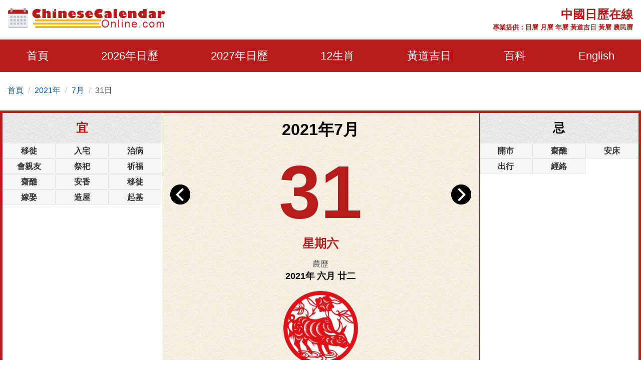

--- FILE ---
content_type: text/html; charset=utf-8
request_url: https://www.chinesecalendaronline.com/zh/2021/7/31.htm
body_size: 11626
content:
<!doctype html>
<html amp lang="zh-hk">
<head>
    <title>2021年7月31日日歷,通勝,黃歷,農民曆,黃道吉日:結婚,開市,搬屋 - 中國日歷在線</title>
    <meta name="description" content="2021年7月31日通勝,黃歷,農民曆,黃道吉日擇取:結婚吉日,開市吉日,搬屋吉日" />
    <meta charset="utf-8">
    <meta name="copyright" content="chinesecalendaronline.com" />
    <meta http-equiv="content-language" content="zh-CN" />
    <meta name="viewport" content="width=device-width,minimum-scale=1,initial-scale=1">
    <link rel="shortcut icon" href="/content/images/icon.png" type="image/x-icon" />
    <link rel="canonical" href="https://www.chinesecalendaronline.com/zh/2021/7/31.htm">
    <meta name="theme-color" content="#b71c1c">
    <link rel="shortcut icon" type="image/x-icon" href="/content/images/icons/favicon-48x48.png" />
    <link rel="icon" type="image/png" sizes="32x32" href="/content/images/icons/favicon-32x32.png">
    <link rel="apple-touch-icon" sizes="192x192" href="/content/images/icons/favicon-192x192.png">
        <script async src="https://pagead2.googlesyndication.com/pagead/js/adsbygoogle.js?client=ca-pub-5826915586946579" crossorigin="anonymous"></script>
        <script type='text/javascript' src='https://platform-api.sharethis.com/js/sharethis.js#property=659358bdd2bb410012d24170&product=sop' async='async'></script>
       
     <style>
        html{-ms-text-size-adjust:100%;-webkit-text-size-adjust:100%}body{background:#fff;color:#4e5559;font-family:"Lato",-apple-system,BlinkMacSystemFont,"Segoe UI",Roboto,"Helvetica Neue",Arial,sans-serif,"Apple Color Emoji","Segoe UI Emoji","Segoe UI Symbol";line-height:1.6em;font-size:16px;font-weight:400;margin:0;min-width:315px;overflow-x:hidden;font-smooth:always;-webkit-font-smoothing:antialiased}.border-gray{border:1px solid #e7e7e7}.bg-gray{background:#f1f1f1}.bg-white{background:#fff}ul{margin:0;padding:0;list-style:outside none none}input::-webkit-search-cancel-button,input[type=search]::-ms-clear{display:none}button,[role='button']{cursor:pointer;outline:0;position:relative}button.loading{padding-left:36px;background:#b71c1c8a;pointer-events:none;border:0}button.loading::before{width:20px;height:20px;top:10px;left:5px;border-radius:50%;animation:rotation infinite linear .5s;transition:none;border-left:2px solid #fff;z-index:0;position:absolute;content:""}@keyframes rotation{0%{transform:rotateZ(0deg)}100%{transform:rotateZ(360deg)}}.btn{padding:5px;background:#e74c3c;text-align:center;vertical-align:middle}.ads-store iframe{width:100%;border:0}.banner-img-txt{bottom:0;background:rgba(0,0,0,0.5);padding:5px 15px;color:#fff;width:100%;font-size:18px}#nav-sidebar{background:#680000}#marker{position:absolute;top:200px;width:0;height:0}.nav-sidebar-trigger{color:#fff;text-decoration:none;font-size:30px;cursor:pointer}#nav-sidebar .social-share.mt4{margin-top:1rem}.navbar-trigger{line-height:3.5rem;font-size:2rem}.nav-main{background-color:#b71c1c}.nav-main .logo{margin:8px 0}.nav-main .nav-box{overflow:visible;justify-content:space-around}.nav-item{font-size:22px;display:block;padding:20px 0}.nav-item>span,.nav-item>a{display:block;color:#fff;cursor:pointer}.nav-item>a:hover{color:#ccc}.nav-item-child{width:280px;z-index:30;background:#b71c1c;margin-top:0;left:-22px;display:none;position:absolute;top:52px}.nav-item-child a{color:#eee;font-size:18px;display:block;font-weight:600}.nav-item-child a:hover{color:#eee;background:#b92929}.nav-icon{display:none}.nav-mobile{position:fixed;width:100%;z-index:999;color:#fff;top:0;height:46px;align-items:center;justify-content:center}.nav-title{font-size:15px;line-height:1.1rem}@media(min-width:64.01rem){.nav-item:hover .nav-item-child{display:block}}body.nav-mob-open,body.modal-open{overflow:hidden}@media(max-width:64rem){body{padding-top:46px}#main-content-right.pl3{padding-left:0}#nav-main{height:100vh;width:90%;max-width:500px;background:#680000;position:fixed;right:-500px;z-index:9999;transition:all .3s ease-in-out;top:0}.nav-mob-open #nav-main{right:0;transition:all .3s ease-in-out}.nav-mob-open .site-popover-mask{display:block}.nav-box{margin-left:0;padding-top:15px}.nav-item{width:100%;min-height:40px;height:auto;margin:0 auto;padding:0 20px}.nav-item>span,.nav-item>a{display:inline}.nav-item:hover{border-bottom:0}.nav-icon{padding:7px;background:#b71c1c;border:0;display:block;width:40px;text-align:center}.nav-item-child{position:static;margin-top:10px;margin-bottom:10px;width:100%}.nav-item.active .nav-item-child{display:block}}.caret{display:inline-block;width:0;height:0;color:#fff;margin-left:2px;vertical-align:middle;border-top:6px dashed;border-right:6px solid transparent;border-left:6px solid transparent;border-bottom:0}.site-popover-mask{background-color:rgba(0,0,0,.8);display:none;height:100%;left:0;position:fixed;top:0;width:100%;z-index:1000}@media(max-width:40rem){#main-content .content-img{float:none;max-width:100%;padding:10px 0}}#main-content .content-img{width:100%;max-width:320px}#main-content .content-img-big{max-width:600px;width:100%}#main-content .content-img-small{max-width:120px;width:100%}.c_table{background-color:#e7e7e7;border-collapse:unset;border-spacing:1px;width:100%}.c_table th{background:none #f8f8f8;padding:5px}.c_table td{background:none #fff;padding:5px}.c_table td i{color:#fb7235;display:block;font-size:13px}.table-responsive{min-height:.01%;overflow-x:auto;width:100%;margin-bottom:15px;overflow-y:hidden;-ms-overflow-style:-ms-autohiding-scrollbar;border:1px solid #ddd}.g_btn{background:#b71c1c;display:inline-block;color:#fff;border:1px solid #b92929;padding:0 10px;line-height:48px;height:48px;font-size:16px;border-radius:3px;text-decoration:none}.g_btn:hover{background:#b92929;cursor:pointer;text-decoration:none;color:#fff}.glyphicon-info-sign{display:inline-block;height:18px;width:18px;vertical-align:middle;background:url("[data-uri]") no-repeat}.glyphicon-info-sign:hover{cursor:pointer}label{display:inline-block;max-width:100%;margin-bottom:5px;font-weight:700}.form-control{display:block;width:100%;height:34px;padding:6px 12px;font-size:14px;line-height:1.42857143;color:#555;background-color:#fff;background-image:none;border:1px solid #ccc;border-radius:4px;-webkit-box-shadow:inset 0 1px 1px rgba(0,0,0,.075);box-shadow:inset 0 1px 1px rgba(0,0,0,.075);-webkit-transition:border-color ease-in-out .15s,-webkit-box-shadow ease-in-out .15s;-o-transition:border-color ease-in-out .15s,box-shadow ease-in-out .15s;transition:border-color ease-in-out .15s,box-shadow ease-in-out .15s}.form-control:focus{border-color:#66afe9;outline:0;-webkit-box-shadow:inset 0 1px 1px rgba(0,0,0,.075),0 0 8px rgba(102,175,233,.6);box-shadow:inset 0 1px 1px rgba(0,0,0,.075),0 0 8px rgba(102,175,233,.6)}footer.copyright{padding:15px;text-align:center;color:#bbb;position:relative;background:#680000}footer p a{color:#bbb}.footer-links a{color:#ffb30f;text-decoration:none;font-weight:bold;padding:10px;display:inline-block}.footer-links a:hover{color:#fb7235}amp-sidebar{width:300px}.ad-box{background-color:#efefef;border:10px solid #efefef}.lightbox{background:rgba(0,0,0,0.8);position:fixed;top:0;left:0;right:0;bottom:0;display:flex;align-items:center;justify-content:center;z-index:999}.lightbox-container{width:90%;max-width:600px;background:#f1f1f1;color:#333;margin:0 auto}.lightbox-body{max-height:380px;overflow-y:auto}.error,.red{color:#b71c1c}.purple{color:#f09}hr{box-sizing:content-box;height:0;overflow:visible;color:#ddd}a{color:#0057a2;text-decoration:none;background-color:transparent;-webkit-text-decoration-skip:objects}a:active,a:hover{outline-width:0;color:#c9300d;text-decoration:none}.code{background-color:rgba(255,255,255,.3);padding:3px 8px;margin-bottom:5px}small{font-size:80%}img{border-style:none}img[src=""],img:not([src]){opacity:0}img.img-fluid{max-width:100%;width:100%;height:auto}details,menu{display:block}summary{display:list-item}[hidden],template{display:none}.h1{font-size:3rem}.h2{font-size:2rem;line-height:1.1em}.h3{font-size:1.5rem}.h4{font-size:1.125rem}.h5{font-size:.875rem}.h6{font-size:.75rem}.font-family-inherit{font-family:inherit}.font-size-inherit{font-size:inherit}.text-decoration-none,#main-content-box a.text-decoration-none{text-decoration:none}.bold{font-weight:700}.regular{font-weight:400}.italic{font-style:italic}.caps{text-transform:uppercase}.caps1{text-transform:capitalize}.left-align{text-align:left}.center{text-align:center}.right-align{text-align:right}.justify{text-align:justify}.nowrap{white-space:nowrap}.break-word{word-wrap:break-word}.line-height-1{line-height:1rem}.line-height-2{line-height:1.125rem}.line-height-3{line-height:1.5rem}.line-height-4{line-height:2rem}.list-style-none{list-style:none}.underline{text-decoration:underline}.truncate{max-width:100%;overflow:hidden;text-overflow:ellipsis;white-space:nowrap}.list-reset{list-style:none;padding-left:0}.inline{display:inline}.block{display:block}.inline-block{display:inline-block}.table{display:table}.table-cell{display:table-cell}.overflow-hidden{overflow:hidden}.overflow-y-auto{overflow:auto}.overflow-auto{overflow:auto}.clearfix:after,.clearfix:before{content:" ";display:table}.clearfix:after{clear:both}.left{float:left}.right{float:right}.fit{max-width:100%}.max-width-1{max-width:24rem}.max-width-2{max-width:32rem}.max-width-3{max-width:48rem}.max-width-4{max-width:1280px}.w-100{width:100%}.border-box{box-sizing:border-box}.align-baseline{vertical-align:baseline}.align-top{vertical-align:top}.align-middle{vertical-align:middle}.align-bottom{vertical-align:bottom}.m0{margin:0}.mt0{margin-top:0}.mr0{margin-right:0}.mb0{margin-bottom:0}.ml0,.mx0{margin-left:0}.mx0{margin-right:0}.my0{margin-top:0;margin-bottom:0}.m05{margin:.5rem}.mt05{margin-top:.5rem}.mr05{margin-right:.5rem}.mb05{margin-bottom:.5rem}.ml05,.mx05{margin-left:.5rem}.mx05{margin-right:.5rem}.my05{margin-top:.5rem;margin-bottom:.5rem}.m1{margin:1rem}.mt1{margin-top:1rem}.mr1{margin-right:1rem}.mb1{margin-bottom:1rem}.ml1,.mx1{margin-left:1rem}.mx1{margin-right:1rem}.my1{margin-top:1rem;margin-bottom:1rem}.m2{margin:1.5rem}.mt2{margin-top:1.5rem}.mr2{margin-right:1.5rem}.mb2{margin-bottom:1.5rem}.ml2,.mx2{margin-left:1.5rem}.mx2{margin-right:1.5rem}.my2{margin-top:1.5rem;margin-bottom:1.5rem}.m3{margin:2rem}.mt3{margin-top:2rem}.mr3{margin-right:2rem}.mb3{margin-bottom:2rem}.ml3,.mx3{margin-left:2rem}.mx3{margin-right:2rem}.my3{margin-top:2rem;margin-bottom:2rem}.m4{margin:2.5rem}.mt4{margin-top:2.5rem}.mr4{margin-right:2.5rem}.mb4{margin-bottom:2.5rem}.ml4,.mx4{margin-left:2.5rem}.mx4{margin-right:2.5rem}.my4{margin-top:2.5rem;margin-bottom:2.5rem}.mxn1{margin-left:-1rem;margin-right:-1rem}.mxn2{margin-left:-1.5rem;margin-right:-1.5rem}.mxn3{margin-left:-2rem;margin-right:-2rem}.mxn4{margin-left:-2.5rem;margin-right:-2.5rem}.ml-auto{margin-left:auto}.mr-auto,.mx-auto{margin-right:auto}.mx-auto{margin-left:auto}.p0{padding:0}.pt0{padding-top:0}.pr0{padding-right:0}.pb0{padding-bottom:0}.pl0,.px0{padding-left:0}.px0{padding-right:0}.py0{padding-top:0;padding-bottom:0}.p05{padding:.5rem}.pt05{padding-top:.5rem}.pr05{padding-right:.5rem}.pb05{padding-bottom:.5rem}.pl05{padding-left:.5rem}.py05{padding-top:.5rem;padding-bottom:.5rem}.px05{padding-left:.5rem;padding-right:.5rem}.p1{padding:1rem}.pt1{padding-top:1rem}.pr1{padding-right:1rem}.pb1{padding-bottom:1rem}.pl1{padding-left:1rem}.py1{padding-top:1rem;padding-bottom:1rem}.px1{padding-left:1rem;padding-right:1rem}.p2{padding:1.5rem}.pt2{padding-top:1.5rem}.pr2{padding-right:1.5rem}.pb2{padding-bottom:1.5rem}.pl2{padding-left:1.5rem}.py2{padding-top:1.5rem;padding-bottom:1.5rem}.px2{padding-left:1.5rem;padding-right:1.5rem}.p3{padding:2rem}.pt3{padding-top:2rem}.pr3{padding-right:2rem}.pb3{padding-bottom:2rem}.pl3{padding-left:2rem}.py3{padding-top:2rem;padding-bottom:2rem}.px3{padding-left:2rem;padding-right:2rem}.p4{padding:2.5rem}.pt4{padding-top:2.5rem}.pr4{padding-right:2.5rem}.pb4{padding-bottom:2.5rem}.pl4{padding-left:2.5rem}.py4{padding-top:2.5rem;padding-bottom:2.5rem}.px4{padding-left:2.5rem;padding-right:2.5rem}.container-fluid{padding-right:15px;padding-left:15px;margin-right:auto;margin-left:auto}.container{margin-right:auto;margin-left:auto}@media(min-width:576px){.container{width:540px;max-width:100%}}@media(min-width:768px){.container{width:720px;max-width:100%}}@media(min-width:992px){.container{width:960px;max-width:100%}}@media(min-width:1182px){.container{width:1170px}}@media(min-width:1300px){.container{width:1280px}}.breadcrumb{padding:8px 15px 8px 15px;margin-bottom:20px;list-style:none;border-radius:4px;z-index:20;position:relative}.breadcrumb>li{display:inline-block}.breadcrumb>li+li:before{padding:0 5px;color:#ccc;content:"/\00a0"}.breadcrumb a{text-decoration:none}.breadcrumb>.active{color:#063}.row{display:-ms-flexbox;display:flex;-ms-flex-wrap:wrap;flex-wrap:wrap}.col{-ms-flex-preferred-size:0;flex-basis:0;-ms-flex-positive:1;flex-grow:1;max-width:100%}.col-auto{-ms-flex:0 0 auto;flex:0 0 auto;width:auto;max-width:none}.col,.col-right{box-sizing:border-box}.col-right{float:right}.col-1{width:8.33333%}.col-2{width:16.66667%}.col-3{width:25%}.col-4{width:33.33333%}.col-5{width:41.66667%}.col-6{width:50%}.col-7{width:58.33333%}.col-8{width:66.66667%}.col-9{width:75%}.col-10{width:83.33333%}.col-11{width:91.66667%}.col-12{width:100%}@media(min-width:40.06rem){.sm-col{float:left;box-sizing:border-box}.sm-col-right{float:right;box-sizing:border-box}.sm-col-1{width:8.33333%}.sm-col-2{width:16.66667%}.sm-col-3{width:25%}.sm-col-4{width:33.33333%}.sm-col-5{width:41.66667%}.sm-col-6{width:50%}.sm-col-7{width:58.33333%}.sm-col-8{width:66.66667%}.sm-col-9{width:75%}.sm-col-10{width:83.33333%}.sm-col-11{width:91.66667%}.sm-col-12{width:100%}}@media(min-width:52.06rem){.md-col{float:left;box-sizing:border-box}.md-col-right{float:right;box-sizing:border-box}.md-col-1{width:8.33333%}.md-col-2{width:16.66667%}.md-col-3{width:25%}.md-col-4{width:33.33333%}.md-col-5{width:41.66667%}.md-col-6{width:50%}.md-col-7{width:58.33333%}.md-col-8{width:66.66667%}.md-col-9{width:75%}.md-col-10{width:83.33333%}.md-col-11{width:91.66667%}.md-col-12{width:100%}}@media(min-width:64.06rem){.lg-col{float:left;box-sizing:border-box}.lg-col-right{float:right;box-sizing:border-box}.lg-col-1{width:8.33333%}.lg-col-2{width:16.66667%}.lg-col-3{width:25%}.lg-col-4{width:33.33333%}.lg-col-5{width:41.66667%}.lg-col-6{width:50%}.lg-col-7{width:58.33333%}.lg-col-8{width:66.66667%}.lg-col-9{width:75%}.lg-col-10{width:83.33333%}.lg-col-11{width:91.66667%}.lg-col-12{width:100%}}.flex{display:-webkit-box;display:-ms-flexbox;display:flex}@media(min-width:40.06rem){.sm-flex{display:-webkit-box;display:-ms-flexbox;display:flex}}@media(min-width:52.06rem){.md-flex{display:-webkit-box;display:-ms-flexbox;display:flex}}@media(min-width:64.06rem){.lg-flex{display:-webkit-box;display:-ms-flexbox;display:flex}}.flex-column{-webkit-box-orient:vertical;-webkit-box-direction:normal;-ms-flex-direction:column;flex-direction:column}.flex-wrap{-ms-flex-wrap:wrap;flex-wrap:wrap}.flex-auto{-webkit-box-flex:1;-ms-flex:1 1 auto;flex:1 1 auto;min-width:0;min-height:0}.flex-none{-webkit-box-flex:0;-ms-flex:none;flex:none}.relative{position:relative}.absolute{position:absolute}.fixed{position:fixed}.z1{z-index:1}.z2{z-index:2}.z3{z-index:3}.z4{z-index:4}.border{border-style:solid;border-width:1px}.border-top{border-top-style:solid;border-top-width:1px}.border-right{border-right-style:solid;border-right-width:1px}.border-bottom{border-bottom-style:solid;border-bottom-width:1px}.border-left{border-left-style:solid;border-left-width:1px}.border-none{border:0}.border,.border-left,.border-bottom,.border-right,.border-top{border-color:#ddd}.rounded{border-radius:3px}.circle{border-radius:50%}.rounded-top{border-radius:3px 3px 0 0}.rounded-right{border-radius:0 3px 3px 0}.rounded-bottom{border-radius:0 0 3px 3px}.rounded-left{border-radius:3px 0 0 3px}.not-rounded{border-radius:0}.hide{position:absolute;height:1px;width:1px;overflow:hidden;clip:rect(1px,1px,1px,1px)}@media(max-width:40rem){.xs-hide{display:none}}@media(min-width:40.06rem) and (max-width:52rem){.sm-hide{display:none}}@media(min-width:52.06rem) and (max-width:64rem){.md-hide{display:none}}@media(min-width:64.06rem){.lg-hide{display:none}}.display-none,.submit-success,.submit-error{display:none}*{box-sizing:border-box}
        
     .cal-container{border:5px solid #b71c1c}.adbox.cal-container{border-bottom:0}.link-days{overflow:auto;white-space:nowrap;justify-content:center}.link-days a,.link-days span{padding:10px}.cal-box{background:url(/content/images/bgm01.jpg) repeat}.color-black{color:#000}.color-red{color:#b71c1c}.font50{font-size:150px}.cal-day{height:180px;line-height:180px}.left-arrow{top:20px}.right-arrow{top:20px;right:0}.cal-lunar-box{border:1px solid #b71c1c}.cal-event li{background:#f6f6f6;border:1px solid #e4e6e8;border-radius:2px;padding:2px;margin:2px 5px;color:#333}.cal-event-title{background:url(/content/images/bgm02.png) repeat;height:60px;line-height:60px}.circle{border-radius:50%}.h-title{left:0;top:0;font-size:10px;text-align:left;padding:0 5px;background-color:#fb7235;color:#ddd}.link-box a{padding:10px;display:inline-block}@media(min-width:52.06rem){.cal-box{border:solid #b71c1c;border-width:0 1px}.order-1{order:1}.order-2{order:2}.order-3{order:3}.luck-time{position:absolute;bottom:0}.p200{padding-bottom:200px}}
    .cal-event li{margin:0;}
    .shihide{display:none;}

         .nav-title {font-size: 20px;}
         .nav-banner{color:#b71c1c;}
     </style>
     <link rel="manifest" href="/manifest.json">
<script async src="https://www.googletagmanager.com/gtag/js?id=G-3DVZ9NWV7J"></script>
<script>
  window.dataLayer = window.dataLayer || [];
  function gtag(){dataLayer.push(arguments);}
  gtag('js', new Date());
  gtag('config', 'G-3DVZ9NWV7J');
</script>
</head>
<body>
    <div id="top-page"></div>
    <div class="max-width-4 mx-auto"> 
        <div class="row md-hide sm-hide xs-hide px1">
        <div class="logo col-12 lg-col-5 py1"> <a href="/"><img class="lazy" data-src="/content/images/logo.png" alt="Chinese Calendar Online" width="320" height="40" /></a></div>
           <div class="col-12 lg-col-7 pt1 red bold relative right-align">
            <div class="h3 caps">中國日歷在線</div>
               <small>專業提供：日曆 月曆 年曆 黃道吉日 黃曆 農民曆</small>
           </div>
        </div>
    </div>
    <div class="nav-main">
        <div class="nav-mobile nav-main lg-hide px1 flex">
            <div>
<a href="/zh/2021/7/" class="flex"><svg class="align-middle mr1" height="25" width="25" fill="#fff"><use xmlns:xlink="http://www.w3.org/1999/xlink" xlink:href="#icon-back" /></svg></a>
</div>
             <div class="flex-auto center">
              

                    <div class="nav-title m0 px2">中國日歷在線</div>
             </div>
             <div>
             <div role="button" tabindex="0" class="nav-sidebar-trigger col-2">☰</div>
                 </div>
        </div>
        <div class="max-width-4 mx-auto">
            <div id="nav-main">
                <div class="row nav-sidebar-header lg-hide py1">
                    <div role="button" tabindex="0" class="col-3 nav-sidebar-trigger px1">✕</div>
                </div>
                     <nav toolbar="(min-width: 64rem)" toolbar-target="nav-main">
                <ul class="nav-box row">
                    <li class="nav-item relative"><a href="/zh/">首頁</a></li>
              
                    <li class="nav-item relative" id="nav-item-next-year">
                        <a href="/zh/2026/">2026年日歷</a>
                       <button id="btn-nav-year" aria-label="Open Menu" class="right nav-icon p05"><i class="caret"></i></button>
                        <div class="nav-item-child py1">
                            <a href="/zh/2026/1/" class="py05 px2">1月</a>
                            <a href="/zh/2026/2/" class="py05 px2">2月</a>
                            <a href="/zh/2026/3/" class="py05 px2">3月</a>
                            <a href="/zh/2026/4/" class="py05 px2">4月</a>
                            <a href="/zh/2026/5/" class="py05 px2">5月</a>
                            <a href="/zh/2026/6/" class="py05 px2">6月</a>
                            <a href="/zh/2026/7/" class="py05 px2">7月</a>
                            <a href="/zh/2026/8/" class="py05 px2">8月</a>
                            <a href="/zh/2026/9/" class="py05 px2">9月</a>
                            <a href="/zh/2026/10/" class="py05 px2">10月</a>
                            <a href="/zh/2026/11/" class="py05 px2">11月</a>
                            <a href="/zh/2026/12/" class="py05 px2">12月</a>
                        </div>
                    </li>
                         <li class="nav-item relative" id="nav-item-year">
                        <a href="/zh/2027/">2027年日歷</a>
                       <button id="btn-nav-year-next" aria-label="Open Menu" class="right nav-icon p05"><i class="caret"></i></button>
                        <div class="nav-item-child py1">
                            <a href="/zh/2027/1/" class="py05 px2">1月</a>
                            <a href="/zh/2027/2/" class="py05 px2">2月</a>
                            <a href="/zh/2027/3/" class="py05 px2">3月</a>
                            <a href="/zh/2027/4/" class="py05 px2">4月</a>
                            <a href="/zh/2027/5/" class="py05 px2">5月</a>
                            <a href="/zh/2027/6/" class="py05 px2">6月</a>
                            <a href="/zh/2027/7/" class="py05 px2">7月</a>
                            <a href="/zh/2027/8/" class="py05 px2">8月</a>
                            <a href="/zh/2027/9/" class="py05 px2">9月</a>
                            <a href="/zh/2027/10/" class="py05 px2">10月</a>
                            <a href="/zh/2027/11/" class="py05 px2">11月</a>
                            <a href="/zh/2027/12/" class="py05 px2">12月</a>
                        </div>
                    </li>
                    <li class="nav-item relative" id="nav-item-zodiac">
                        <a href="/zh/shengxiao/">12生肖</a><button id="btn-nav-zodiac" aria-label="Open Menu" class="right nav-icon p05"><i class="caret"></i></button>
                        <div class="nav-item-child py1">
                            <a href="/zh/shengxiao/shu/" class="py05 px2">鼠</a>
                            <a href="/zh/shengxiao/niu/" class="py05 px2">牛</a>
                            <a href="/zh/shengxiao/hu/" class="py05 px2">虎</a>
                            <a href="/zh/shengxiao/tu/" class="py05 px2">兔</a>
                            <a href="/zh/shengxiao/long/" class="py05 px2">龍</a>
                            <a href="/zh/shengxiao/she/" class="py05 px2">蛇</a>
                            <a href="/zh/shengxiao/ma/" class="py05 px2">馬</a>
                            <a href="/zh/shengxiao/yang/" class="py05 px2">羊</a>
                            <a href="/zh/shengxiao/hou/" class="py05 px2">猴</a>
                            <a href="/zh/shengxiao/ji/" class="py05 px2">雞</a>
                            <a href="/zh/shengxiao/gou/" class="py05 px2">狗</a>
                            <a href="/zh/shengxiao/zhu/" class="py05 px2">豬</a>
                        </div>
                    </li>
                    <li class="nav-item relative" id="nav-item-lucky">
                        <a href="/zh/jiri/">黃道吉日</a><button id="btn-nav-lucky" aria-label="Open Menu" class="right nav-icon p05"><i class="caret"></i></button>
                        <div class="nav-item-child py1">
                            <a href="/zh/2026/auspicious-wedding-dates.htm" class="py05 px2">結婚吉日</a>
                            <a href="/zh/2026/auspicious-marriage-engagement-dates.htm" class="py05 px2">定婚吉日</a>
                            <a href="/zh/2026/auspicious-moving-dates.htm" class="py05 px2">搬屋吉日</a>
                            <a href="/zh/2026/auspicious-grand-opening-dates.htm" class="py05 px2">開市吉日</a>
                            <a href="/zh/2026/auspicious-bed-installation-dates.htm" class="py05 px2">安床吉日</a>
                            <a href="/zh/2026/auspicious-residence-relocation-dates.htm" class="py05 px2">入宅吉日</a>
                        </div>
                    </li>
                    <li class="nav-item relative" id="nav-item-basics">
                        <span>百科</span><button id="btn-nav-basic" aria-label="Open Menu" class="right nav-icon p05"><i class="caret"></i></button>
                        <div class="nav-item-child py1">
                            <a href="/zh/nongli/" class="py05 px2">農歷</a>
                            <a href="/zh/jieqi/" class="py05 px2">24節氣</a>
                            <a href="/zh/wuxing/" class="py05 px2">五行</a>
                            <a href="/zh/tiangandizhi/" class="py05 px2">天幹地支</a>
                            <a href="/zh/jieri/" class="py05 px2">節日</a>
                            
                        </div>
                    </li>
                    <li class="right nav-item"><a href="/2021/7/31.htm">English</a></li>
                    </ul>
            </nav>
            </div>
        </div>
</div>

        <div class="max-width-4 mx-auto md-hide xs-hide sm-hide">
        
    <ol class="breadcrumb">
    <li><a href="/zh/">首頁</a></li> 
    <li><a href="/zh/2021/">2021年</a></li>
    <li><a href="/zh/2021/7/">7月</a></li>
    <li>31日</li>
   
    </ol>

    </div>
    


<div id="main-content">
            <div class="max-width-4 mb2 mx-auto justify">
                <div id="main-content-box" class="mb4 bg-white">
                    <div class="row center cal-container overflow-hidden">
                        <div class="col-12 md-col-6 order-2 cal-box">
                            <h1 class="color-black">2021年7月</h1>
                            <div class="cal-day relative">
                            <div class="left-arrow absolute left-0 pl1"><a href="/zh/2021/7/30.htm"><img class="lazy" data-src="/content/images/left-arrow.png" alt="前壹天" height="40" width="40" /></a></div>
                            <div class="font50 bold color-red">31</div>
                            <div class="right-arrow absolute right-0 pr1"><a href="/zh/2021/8/1.htm"><img class="lazy" data-src="/content/images/right-arrow.png" alt="后壹天" height="40" width="40" /></a></div>
                            </div>
                            <div class="h3 color-red bold">星期六</div>
                             <div class="mt1">農歷<br /> <span class="color-black h4 bold"> 2021年 六月 廿二 </span></div>
                            <div class="mt1"><a href="/zh/shengxiao/niu/"><img class="lazy" data-src="/content/images/zodiac/ox.png" width="150" height="150" alt="生肖 牛" title="生肖 牛" /><br />生肖 牛</a></div>
                            <div class="px2 my1">
                                                                <div class="cal-lunar-box p1 mb1">
                                     辛丑年 乙未月  庚辰日
                                    <hr class="cal-lunar-box" />
                                    相沖: <span class="bold color-red">狗</span> 歲煞: <span class="bold color-red">南</span>
                                    
                                   
                                </div>
                                 <fieldset class="cal-lunar-box">
    <legend class="h3 bold red mx-auto">吉神方位</legend>
                                          喜神:<span class="bold red">西北方</span> 福神:<span class="bold red">西南方</span> 財神:<span class="bold red">正東方</span>
  </fieldset>               
                            </div>
                        </div>
                         <div class="col-12 md-col-3 order-1 relative">
                            <div class="h3 bold cal-event-title cal-bg caps color-red">宜</div>
                             <div>
                                   <ul class="clearfix cal-event row">
                                            <li class="bold col-4">移徙</li><li class="bold col-4">入宅</li><li class="bold col-4">治病</li><li class="bold col-4">會親友</li><li class="bold col-4">祭祀</li><li class="bold col-4">祈福</li><li class="bold col-4">齋醮</li><li class="bold col-4">安香</li><li class="bold col-4">移徙</li><li class="bold col-4">嫁娶</li><li class="bold col-4">造屋</li><li class="bold col-4">起基</li>
                                        </ul>
 
                             <div class="mt1"><script async src="https://pagead2.googlesyndication.com/pagead/js/adsbygoogle.js?client=ca-pub-5826915586946579"
     crossorigin="anonymous"></script>
<!-- Ad-CCO-In-Calendar -->
<ins class="adsbygoogle"
     style="display:block"
     data-ad-client="ca-pub-5826915586946579"
     data-ad-slot="1916780774"
     data-ad-format="auto"
     data-full-width-responsive="true"></ins>
<script>
     (adsbygoogle = window.adsbygoogle || []).push({});
</script></div>
                            </div>
                             <div class="luck-time">
                             <div class="h3 bold mt1 cal-event-title caps color-red">吉時</div>
                             <div  class="my1">
                                <span class="p05">03:00-04:59</span>
                                <span class="p05">07:00-08:59</span>
                                <span class="p05">09:00-10:59</span>
                                <span class="p05">17:00-18:59</span>
                                <span class="p05">21:00-22:59</span>
                                </div>
                             </div>
                        </div>
                        <div class="col-12 md-col-3 order-3 relative">
                            <div class="h3 bold cal-event-title  cal-bg caps color-black">忌</div>
                            <div> 
                                   <ul class="clearfix cal-event row">
                                            <li class="bold col-4">開市</li><li class="bold col-4">齋醮</li><li class="bold col-4">安床</li><li class="bold col-4">出行</li><li class="bold col-4">經絡</li>
                                        </ul>
                                                               <div class="mt1"><script async src="https://pagead2.googlesyndication.com/pagead/js/adsbygoogle.js?client=ca-pub-5826915586946579"
     crossorigin="anonymous"></script>
<!-- Ad-CCO-In-Calendar -->
<ins class="adsbygoogle"
     style="display:block"
     data-ad-client="ca-pub-5826915586946579"
     data-ad-slot="1916780774"
     data-ad-format="auto"
     data-full-width-responsive="true"></ins>
<script>
     (adsbygoogle = window.adsbygoogle || []).push({});
</script></div>
                            </div>
                            <div class="luck-time">
                            <div class="h3 bold cal-event-title mt1 caps color-black">兇時</div>
                             <div  class="my1">

                                <span class="p05">23:00-00:59</span>
                                <span class="p05">01:00-02:59</span>
                                <span class="p05">05:00-06:59</span>
                                <span class="p05">11:00-12:59</span>
                                <span class="p05">13:00-14:59</span>
                                <span class="p05">15:00-16:59</span>
                                <span class="p05">19:00-20:59</span>
                                </div></div>
                        </div>
                    </div>
                    <div class="row">
               <div class="col-12">
                <div class="flex py1 link-box">

                    <span class="px05 col"><a href="/zh/2021/7/">July</a></span>
                    <div class="link-days flex flex-center overflow-auto ">
                        <a href="/zh/2021/7/21.htm">21</a>
                        <a href="/zh/2021/7/22.htm">22</a>
                        <a href="/zh/2021/7/23.htm">23</a>
                        <a href="/zh/2021/7/24.htm">24</a>
                        <a href="/zh/2021/7/25.htm">25</a>
                        <a href="/zh/2021/7/26.htm">26</a>
                        <a href="/zh/2021/7/27.htm">27</a>
                        <a href="/zh/2021/7/28.htm">28</a>
                        <a href="/zh/2021/7/29.htm">29</a>
                        <a href="/zh/2021/7/30.htm">30</a>
                    <span class="px05 bold red">31</span>
                        <a href="/zh/2021/8/1.htm">1</a>
                        <a href="/zh/2021/8/2.htm">2</a>
                        <a href="/zh/2021/8/3.htm">3</a>
                        <a href="/zh/2021/8/4.htm">4</a>
                        <a href="/zh/2021/8/5.htm">5</a>
                        <a href="/zh/2021/8/6.htm">6</a>
                        <a href="/zh/2021/8/7.htm">7</a>
                        <a href="/zh/2021/8/8.htm">8</a>
                        <a href="/zh/2021/8/9.htm">9</a>
                        <a href="/zh/2021/8/10.htm">10</a>
                        </div>
                    <span class="px05 right-align col"><a href="/zh/2021/8/">August</a></span>
                    </div>
            </div>
                    </div>
                </div>
                    <script async src="https://pagead2.googlesyndication.com/pagead/js/adsbygoogle.js?client=ca-pub-5826915586946579"
     crossorigin="anonymous"></script>
<ins class="adsbygoogle"
     style="display:block; text-align:center;"
     data-ad-layout="in-article"
     data-ad-format="fluid"
     data-ad-client="ca-pub-5826915586946579"
     data-ad-slot="7960126700"></ins>
<script>
     (adsbygoogle = window.adsbygoogle || []).push({});
</script>
                    <div class="p05 h3"><label>如何擇吉</label><br />
                <small>先擇取日之忌宜，再查取時之忌宜，日時兩者各有所司，主從有序。每日及每個時辰的吉兇忌宜數據只能適合於大多數人，不保證全部人使用都合適， 因為每人的生辰八字都不同.</small>
                </div>

                    <div class="p05 mt1  bg-gray center h2 caps red py1"><label>擇吉老黃歷-黃道吉日擇選-時辰吉兇</label></div>
<div class="table-responsive center">
                        <table cellspacing="1" class="c_table">

                            <tbody>
                                <tr id="header">
                                    <th>時辰</th>
                                    <th>
                                       子時<br />
                                        23:00-00:59
                                    </th>
                                    <th>
                                        丑時
                                        <br />
                                        01:00-02:59
                                    </th>
                                    <th>
                                       寅時<br />
                                        03:00-04:59
                                    </th>
                                    <th>
                                        卯時<br />
                                        05:00-06:59
                                    </th>
                                    <th>
                                        辰時<br />
                                        07:00-08:59
                                    </th>
                                    <th>
                                        巳時<br />
                                        09:00-10:59
                                    </th>
                                    <th>
                                        午時<br />
                                        11:00-12:59
                                    </th>
                                    <th>
                                        未時<br />
                                        13:00-14:59
                                    </th>
                                    <th>
                                        申時<br />
                                        15:00-16:59
                                    </th>
                                    <th>
                                        酉時<br />
                                        17:00-18:59
                                    </th>
                                    <th>
                                        戌時<br />
                                        19:00-20:59
                                    </th>
                                    <th>
                                        亥時<br />
                                        21:00-22:59
                                    </th>
                                </tr>
                                <tr><th>八字</th>
                            <td class="caps-1">
                                辛 丑
                                <br />
                                 乙 未
                                <br />
                                庚 辰
                                <br />
                                丙 子
                            </td>
                            <td class="caps-1">
                                辛 丑
                                <br />
                                 乙 未
                                <br />
                                庚 辰
                                <br />
                                丁 丑
                            </td>
                            <td class="caps-1">
                                辛 丑
                                <br />
                                 乙 未
                                <br />
                                庚 辰
                                <br />
                                戊 寅
                            </td>
                            <td class="caps-1">
                                辛 丑
                                <br />
                                 乙 未
                                <br />
                                庚 辰
                                <br />
                                己 卯
                            </td>
                            <td class="caps-1">
                                辛 丑
                                <br />
                                 乙 未
                                <br />
                                庚 辰
                                <br />
                                庚 辰
                            </td>
                            <td class="caps-1">
                                辛 丑
                                <br />
                                 乙 未
                                <br />
                                庚 辰
                                <br />
                                辛 巳
                            </td>
                            <td class="caps-1">
                                辛 丑
                                <br />
                                 乙 未
                                <br />
                                庚 辰
                                <br />
                                壬 午
                            </td>
                            <td class="caps-1">
                                辛 丑
                                <br />
                                 乙 未
                                <br />
                                庚 辰
                                <br />
                                癸 未
                            </td>
                            <td class="caps-1">
                                辛 丑
                                <br />
                                 乙 未
                                <br />
                                庚 辰
                                <br />
                                甲 申
                            </td>
                            <td class="caps-1">
                                辛 丑
                                <br />
                                 乙 未
                                <br />
                                庚 辰
                                <br />
                                乙 酉
                            </td>
                            <td class="caps-1">
                                辛 丑
                                <br />
                                 乙 未
                                <br />
                                庚 辰
                                <br />
                                丙 戌
                            </td>
                            <td class="caps-1">
                                辛 丑
                                <br />
                                 乙 未
                                <br />
                                庚 辰
                                <br />
                                丁 亥
                            </td>
                                </tr>
                                <tr>
                                    <th>
                                        生肖
                                    </th>
                                    <td>鼠</td>
                                    <td>牛</td>
                                    <td>虎</td>
                                    <td>兔</td>
                                    <td>龍</td>
                                    <td>蛇</td>
                                    <td>馬</td>
                                    <td>羊</td>
                                    <td>猴</td>
                                    <td>雞</td>
                                    <td>狗</td>
                                    <td>豬</td>
                                    </tr>
                               <tr>
                                    <th>
                                        五行
                                    </th>
                                        <td>
                                           水
                                        </td>
                                        <td>
                                           土
                                        </td>
                                        <td>
                                           木
                                        </td>
                                        <td>
                                           木
                                        </td>
                                        <td>
                                           土
                                        </td>
                                        <td>
                                           火
                                        </td>
                                        <td>
                                           火
                                        </td>
                                        <td>
                                           土
                                        </td>
                                        <td>
                                           金
                                        </td>
                                        <td>
                                           金
                                        </td>
                                        <td>
                                           土
                                        </td>
                                        <td>
                                           水
                                        </td>
                                </tr>
                                 <tr>
                                    <th>
                                        十神
                                    </th>
                                        <td>
                                            七殺
                                        </td>
                                        <td>
                                            正官
                                        </td>
                                        <td>
                                            偏印
                                        </td>
                                        <td>
                                            正印
                                        </td>
                                        <td>
                                            比肩
                                        </td>
                                        <td>
                                            劫財
                                        </td>
                                        <td>
                                            食神
                                        </td>
                                        <td>
                                            傷官
                                        </td>
                                        <td>
                                            偏財
                                        </td>
                                        <td>
                                            正財
                                        </td>
                                        <td>
                                            七殺
                                        </td>
                                        <td>
                                            正官
                                        </td>
                                </tr>
                                <tr>
                                    <th>
                                        吉兇
                                    </th>
                                        <td>
                                               兇
                                        </td>
                                        <td>
                                               兇
                                        </td>
                                        <td>
                                               吉
                                        </td>
                                        <td>
                                               兇
                                        </td>
                                        <td>
                                               吉
                                        </td>
                                        <td>
                                               吉
                                        </td>
                                        <td>
                                               兇
                                        </td>
                                        <td>
                                               兇
                                        </td>
                                        <td>
                                               兇
                                        </td>
                                        <td>
                                               吉
                                        </td>
                                        <td>
                                               兇
                                        </td>
                                        <td>
                                               吉
                                        </td>
                                </tr>
                                <tr>
                                    <th>
                                        正沖
                                    </th>

                                        <td class="caps-1">
                                            庚午<br />
                                            馬 <br />
                                                    1930
                                                    1990
                                        </td>
                                        <td class="caps-1">
                                            辛未<br />
                                            羊 <br />
                                                    1931
                                                    1991
                                        </td>
                                        <td class="caps-1">
                                            壬申<br />
                                            猴 <br />
                                                    1932
                                                    1992
                                        </td>
                                        <td class="caps-1">
                                            癸酉<br />
                                            雞 <br />
                                                    1933
                                                    1993
                                        </td>
                                        <td class="caps-1">
                                            甲戌<br />
                                            狗 <br />
                                                    1934
                                                    1994
                                        </td>
                                        <td class="caps-1">
                                            乙亥<br />
                                            豬 <br />
                                                    1935
                                                    1995
                                        </td>
                                        <td class="caps-1">
                                            丙子<br />
                                            鼠 <br />
                                                    1936
                                                    1996
                                        </td>
                                        <td class="caps-1">
                                            丁丑<br />
                                            牛 <br />
                                                    1937
                                                    1997
                                        </td>
                                        <td class="caps-1">
                                            戊寅<br />
                                            虎 <br />
                                                    1938
                                                    1998
                                        </td>
                                        <td class="caps-1">
                                            己卯<br />
                                            兔 <br />
                                                    1939
                                                    1999
                                        </td>
                                        <td class="caps-1">
                                            庚辰<br />
                                            龍 <br />
                                                    1940
                                                    2000
                                        </td>
                                        <td class="caps-1">
                                            辛巳<br />
                                            蛇 <br />
                                                    1941
                                                    2001
                                        </td>
                                </tr>
                                
                                <tr>
                                    <th>
                                         歲煞
                                    </th>
                                   
                                    <td>
                                        南
                                    </td>
                                    <td>
                                        東
                                    </td>
                                    <td>
                                        北
                                    </td>
                                    <td>
                                        西
                                    </td>
                                    <td>
                                        南
                                    </td>
                                    <td>
                                        東
                                    </td>
                                    <td>
                                        北
                                    </td>
                                    <td>
                                        西
                                    </td><td>
                                        南
                                    </td>
                                    <td>
                                        東
                                    </td>
                                    <td>
                                        北
                                    </td>
                                    <td>
                                        西
                                    </td>
                                </tr>
                                <tr>
                                    <th>
                                        吉神方位
                                    </th>
                                        <td class="caps-1">
                                            西北
                                        </td>
                                        <td class="caps-1">
                                            東南
                                        </td>
                                        <td class="caps-1">
                                            東北
                                        </td>
                                        <td class="caps-1">
                                            正南
                                        </td>
                                        <td class="caps-1">
                                            西南
                                        </td>
                                        <td class="caps-1">
                                            西北
                                        </td>
                                        <td class="caps-1">
                                            東南
                                        </td>
                                        <td class="caps-1">
                                            東北
                                        </td>
                                        <td class="caps-1">
                                            正北
                                        </td>
                                        <td class="caps-1">
                                            西南
                                        </td>
                                        <td class="caps-1">
                                            西北
                                        </td>
                                        <td class="caps-1">
                                            東南
                                        </td>
                                </tr>
                                <tr>
                                    <th>
                                        喜神方位
                                    </th>
                                        <td class="caps-1">
                                            西南
                                        </td>
                                        <td class="caps-1">
                                            正南
                                        </td>
                                        <td class="caps-1">
                                            東南
                                        </td>
                                        <td class="caps-1">
                                            東北
                                        </td>
                                        <td class="caps-1">
                                            西北
                                        </td>
                                        <td class="caps-1">
                                            西南
                                        </td>
                                        <td class="caps-1">
                                            正南
                                        </td>
                                        <td class="caps-1">
                                            東南
                                        </td>
                                        <td class="caps-1">
                                            東北
                                        </td>
                                        <td class="caps-1">
                                            西北
                                        </td>
                                        <td class="caps-1">
                                            西南
                                        </td>
                                        <td class="caps-1">
                                            正南
                                        </td>
                                </tr>
                                <tr>
                                    <th>
                                        財神方位
                                    </th>
                                        <td class="caps-1">
                                            正西
                                        </td>
                                        <td class="caps-1">
                                            正西
                                        </td>
                                        <td class="caps-1">
                                            正北
                                        </td>
                                        <td class="caps-1">
                                            正北
                                        </td>
                                        <td class="caps-1">
                                            正東
                                        </td>
                                        <td class="caps-1">
                                            正東
                                        </td>
                                        <td class="caps-1">
                                            正南
                                        </td>
                                        <td class="caps-1">
                                            正南
                                        </td>
                                        <td class="caps-1">
                                            東北
                                        </td>
                                        <td class="caps-1">
                                            西南
                                        </td>
                                        <td class="caps-1">
                                            正西
                                        </td>
                                        <td class="caps-1">
                                            正西
                                        </td>
                                </tr>
                            </tbody>
                        </table>
                    </div>

                <div class="p3 my2 center bg-gray">
               <h2 class="h2 bold center caps mb05">吉日擇選</h2>
               <small>結婚吉日 搬屋吉日 訂婚吉日 開市吉日</small>
           <form method="post" target="_top" class="formajax" data-action="/xhr/getLuckyDay">    
    <div class="bg-white p2 mt05">
          <div class="row mt2">
                   <div class="col-12 sm-col-4 p05"><select class="form-control mr05" required="" name="y">
                    <option value="2025" >2025</option>
                    <option value="2026" selected>2026</option>
                    <option value="2027" >2027</option>
                    <option value="2028" >2028</option>
                    <option value="2029" >2029</option>
                    <option value="2030" >2030</option>
         </select></div>
                   <div class="col-12 sm-col-4 p05"><select name="m" required="" class="form-control">
                        <option value="1" selected="">1月</option>
                        <option value="1">1月</option>
                        <option value="2">2月</option>
                        <option value="3">3月</option>
                        <option value="4">4月</option>
                        <option value="5">5月</option>
                        <option value="6">6月</option>
                        <option value="7">7月</option>
                        <option value="8">8月</option>
                        <option value="9">9月</option>
                        <option value="10">10月</option>
                        <option value="11">11月</option>
                        <option value="12">12月</option>
        </select></div>
              <input type="hidden" name="lang" value="zh" />
                   <div class="col-12 sm-col-4 p05"><select name="evt" required="" class="form-control">
            
                          <option value="Wedding">嫁娶</option>
                          <option value="Moving">搬屋</option>
                          <option value="Travel">出行</option>
                          <option value="Grand Opening">開光</option>
                          <option value="Meet Friend">會親友</option>
                          <option value="Break Ground">動土</option>
                          <option value="Sign Contract">訂盟</option>
                          <option value="Build House">造屋</option>
                          <option value="Decorating House">修造</option>
                          <option value="Pray for Good Luck">祈福</option>
                          <option value="Haircut">理髮</option>
                          <option value="Residence Relocation">入宅</option>
                          <option value="Bed Installation">安床</option>
                          <option value="Funeral">安葬</option>
                          <option value="Marriage Engagement">納彩</option>
        </select></div>
               </div>
               <div class="right-align"><button class="g_btn bold px1 mt1">查詢吉日</button></div>
           </div>
            <div class="submit-success flex flex-center">             
            <div class="results  lightbox"></div>
             <template>
                 <div class="lightbox-container rounded">
                  <h4 class="block px3 border-bottom py1 mb0 mt0">{{year}}年{{month}}月{{evt}}吉日</h4>
                <div class="lightbox-body px2">
                   <div class="row bg-gray p05 bold">
                    <div class="col-3">公曆</div><div class="col-3">農曆</div><div class="col-3">相沖</div><div class="col-3">歲煞</div>
                </div>
                   {{#items}}
                <div class="row border-top p05">
                      <div class="col-3">{{solar}}</div><div class="col-3">{{lunar}}</div><div class="col-3">{{clash}}</div><div class="col-3">{{evil}}</div>
                  </div>
                  {{/items}}
                    </div>
                    <div class="lightbox-footer px3 right-align border-top py1">
                        <button type="button" class="g_btn lightbox-close rounded">關閉</button>
                </div>
                 </div>
             </template>
        </div>
         <div class="submit-error">
        <div class="m05 error">
            發生錯誤，請重試！
        </div>
    </div>
     </form>

</div>

            
            </div>
</div>
    <div class="container center my2">
    <script async src="https://pagead2.googlesyndication.com/pagead/js/adsbygoogle.js?client=ca-pub-5826915586946579"
     crossorigin="anonymous"></script>
<!-- Ad-CCO-Top -->
<ins class="adsbygoogle"
     style="display:block"
     data-ad-client="ca-pub-5826915586946579"
     data-ad-slot="1489405366"
     data-ad-format="auto"
     data-full-width-responsive="true"></ins>
<script>
     (adsbygoogle = window.adsbygoogle || []).push({});
</script>
    </div>
    <footer itemtype="http://schema.org/WPFooter" itemscope="itemscope" role="contentinfo" class="py4 px1 copyright">
        <div class="footer-links center pb1 mt1">
            <a href="/zh/2026/" class="p05">2026年</a>
            <a href="/zh/2027/" class="p05">2027年</a>
            <a href="/zh/2028/" class="p05">2028年</a>
            <a href="/zh/2026/auspicious-wedding-dates.htm" class="p05">結婚吉日</a>
            <a href="/zh/2026/auspicious-moving-dates.htm" class="p05">搬屋吉日</a>
            <a href="/zh/2026/auspicious-grand-opening-dates.htm" class="p05">開市吉日</a>
        </div>
        <p>&copy; 2026 · <a href="/">chinesecalendaronline.com</a> · 版權所有</p>
    </footer>
        <svg style="position: absolute; width: 0; height: 0; overflow: hidden;" version="1.1" xmlns="http://www.w3.org/2000/svg" xmlns:xlink="http://www.w3.org/1999/xlink">
        <defs>
            <symbol id="icon-back" viewBox="0 0 1000 1000"><path d="M712.3,10c22.3,0,43,8.8,58.4,24.8c31,32.2,30,83.6-2.1,114.6l-366.2,353l367.6,347.7c32.4,30.7,33.9,82.1,3.2,114.6c-15.3,16.1-36.8,25.3-58.9,25.3c-20.8,0-40.6-7.9-55.7-22.1l-429-405.7c-25.3-23.9-32-61.5-16.7-93.5c1.1-2.4,2.4-4.3,3.1-5.3c0.3-0.6,0.7-1.3,1.1-2c2-3.9,4.8-9,9.4-13.9l0.3-0.3c0.3-0.3,0.6-0.6,0.8-0.8c0.9-1.3,2-2.6,3.1-3.7l425.4-410C671.3,18.1,691.3,10,712.3,10L712.3,10L712.3,10z"></path></symbol>
        </defs>
    </svg>
    <div class="site-popover-mask"></div>
     <script type="text/javascript" src="/bundles/basejs"></script>
     
</body>
</html>

--- FILE ---
content_type: text/html; charset=utf-8
request_url: https://www.google.com/recaptcha/api2/aframe
body_size: 265
content:
<!DOCTYPE HTML><html><head><meta http-equiv="content-type" content="text/html; charset=UTF-8"></head><body><script nonce="BBXess_6e0OuCbhYwBUA7Q">/** Anti-fraud and anti-abuse applications only. See google.com/recaptcha */ try{var clients={'sodar':'https://pagead2.googlesyndication.com/pagead/sodar?'};window.addEventListener("message",function(a){try{if(a.source===window.parent){var b=JSON.parse(a.data);var c=clients[b['id']];if(c){var d=document.createElement('img');d.src=c+b['params']+'&rc='+(localStorage.getItem("rc::a")?sessionStorage.getItem("rc::b"):"");window.document.body.appendChild(d);sessionStorage.setItem("rc::e",parseInt(sessionStorage.getItem("rc::e")||0)+1);localStorage.setItem("rc::h",'1769061767551');}}}catch(b){}});window.parent.postMessage("_grecaptcha_ready", "*");}catch(b){}</script></body></html>